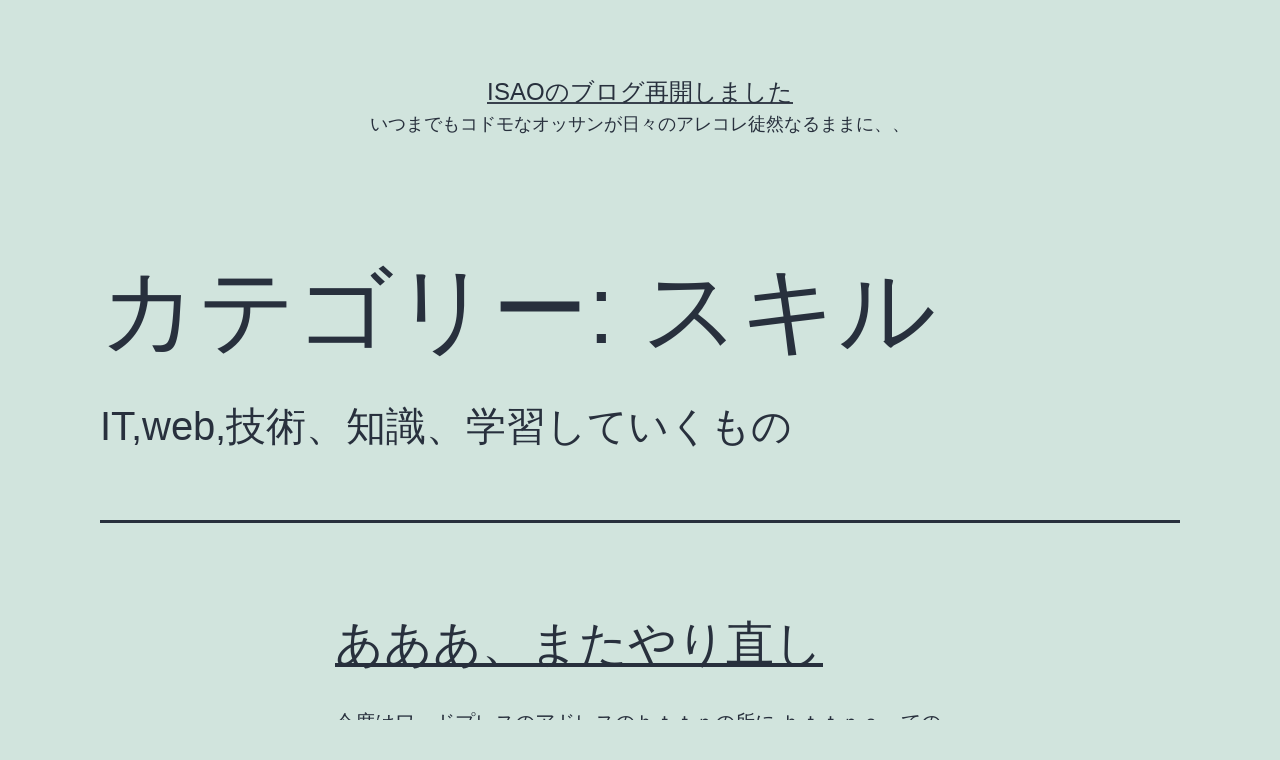

--- FILE ---
content_type: text/html; charset=utf-8
request_url: https://www.google.com/recaptcha/api2/aframe
body_size: 266
content:
<!DOCTYPE HTML><html><head><meta http-equiv="content-type" content="text/html; charset=UTF-8"></head><body><script nonce="r7hNQBwnwEjkmpmcWQcdrA">/** Anti-fraud and anti-abuse applications only. See google.com/recaptcha */ try{var clients={'sodar':'https://pagead2.googlesyndication.com/pagead/sodar?'};window.addEventListener("message",function(a){try{if(a.source===window.parent){var b=JSON.parse(a.data);var c=clients[b['id']];if(c){var d=document.createElement('img');d.src=c+b['params']+'&rc='+(localStorage.getItem("rc::a")?sessionStorage.getItem("rc::b"):"");window.document.body.appendChild(d);sessionStorage.setItem("rc::e",parseInt(sessionStorage.getItem("rc::e")||0)+1);localStorage.setItem("rc::h",'1769518938227');}}}catch(b){}});window.parent.postMessage("_grecaptcha_ready", "*");}catch(b){}</script></body></html>